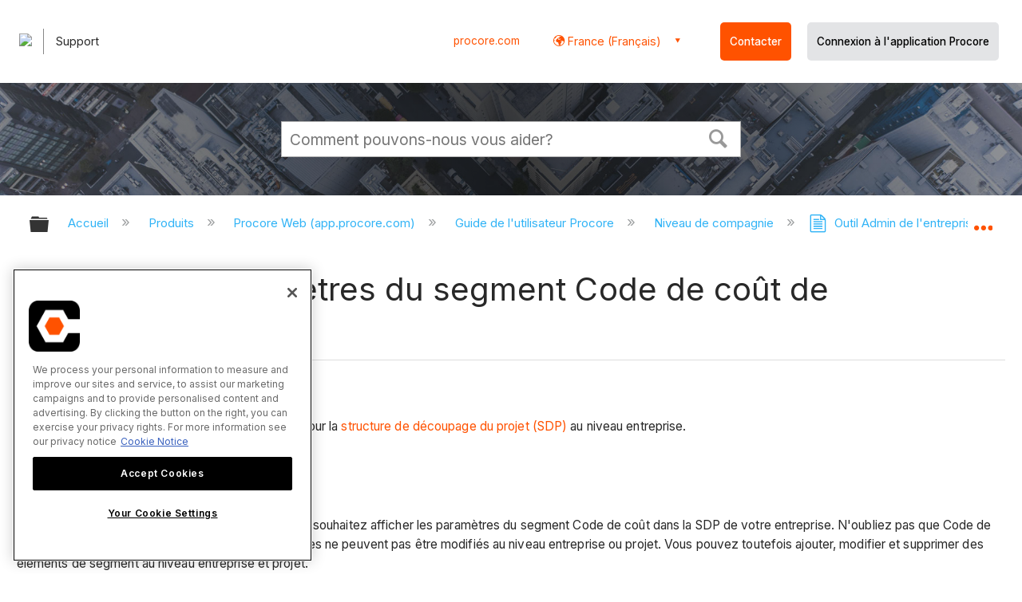

--- FILE ---
content_type: text/html; charset=utf-8
request_url: https://fr.support.procore.com/products/online/user-guide/company-level/admin/tutorials/view-the-company-cost-code-segment-settings
body_size: 15397
content:
<!DOCTYPE html>
<html  lang="fr">
<head prefix="og: http://ogp.me/ns# article: http://ogp.me/ns/article#">

        <meta name="viewport" content="width=device-width, initial-scale=1"/>
        <meta name="google-site-verification" content="d37LCbtzQdsJHV0pTfzzAExGKhE15ayb0tV4WWM66Zg"/>
        <meta name="generator" content="MindTouch"/>
        <meta name="robots" content="index,follow"/>
        <meta property="og:title" content="Afficher les param&egrave;tres du segment Code de co&ucirc;t de l&#039;entreprise"/>
        <meta property="og:site_name" content="Procore"/>
        <meta property="og:type" content="article"/>
        <meta property="og:locale" content="fr_FR"/>
        <meta property="og:url" content="https://fr.support.procore.com/products/online/user-guide/company-level/admin/tutorials/view-the-company-cost-code-segment-settings"/>
        <meta property="og:image" content="https://a.mtstatic.com/@public/production/site_13852/1632785061-social-share.png"/>
        <meta property="og:description" content="Comment afficher les param&amp;egrave;tres du segment Code de co&amp;ucirc;t pour la structure de d&amp;eacute;coupage du projet (SDP) au niveau entreprise."/>
        <meta property="article:published_time" content="2021-10-04T19:06:23Z"/>
        <meta property="article:modified_time" content="2023-08-09T22:00:06Z"/>
        <meta name="twitter:card" content="summary"/>
        <meta name="twitter:title" content="Afficher les param&egrave;tres du segment Code de co&ucirc;t de l&#039;entreprise"/>
        <meta name="twitter:description" content="Comment afficher les param&amp;egrave;tres du segment Code de co&amp;ucirc;t pour la structure de d&amp;eacute;coupage du projet (SDP) au niveau entreprise."/>
        <meta name="twitter:image" content="https://a.mtstatic.com/@public/production/site_13852/1632785061-social-share.png"/>
        <meta name="description" content="Comment afficher les param&amp;egrave;tres du segment Code de co&amp;ucirc;t pour la structure de d&amp;eacute;coupage du projet (SDP) au niveau entreprise."/>
        <link rel="canonical" href="https://fr.support.procore.com/products/online/user-guide/company-level/admin/tutorials/view-the-company-cost-code-segment-settings"/>
        <link rel="search" type="application/opensearchdescription+xml" title="Procore Recherche" href="https://fr.support.procore.com/@api/deki/site/opensearch/description"/>
        <link rel="apple-touch-icon" href="https://a.mtstatic.com/@public/production/site_13852/1632785053-apple-touch-icon.png"/>
        <link rel="shortcut icon" href="https://a.mtstatic.com/@public/production/site_13852/1632785052-favicon.ico"/>

        <script type="application/ld+json">{"@context":"http:\/\/schema.org","@type":"WebPage","name":"Afficher les param\u00e8tres du segment Code de co\u00fbt de l'entreprise","url":"https:\/\/fr.support.procore.com\/products\/online\/user-guide\/company-level\/admin\/tutorials\/view-the-company-cost-code-segment-settings"}</script>
        <script type="application/ld+json">{"@context":"http:\/\/schema.org","@type":"WebPage","name":"Afficher les param\u00e8tres du segment Code de co\u00fbt de l'entreprise","url":"https:\/\/fr.support.procore.com\/products\/online\/user-guide\/company-level\/admin\/tutorials\/view-the-company-cost-code-segment-settings","relatedLink":["https:\/\/fr.support.procore.com\/products\/online\/user-guide\/company-level\/admin\/tutorials\/enable-sub-jobs-on-projects-for-wbs","https:\/\/fr.support.procore.com\/products\/online\/user-guide\/company-level\/admin\/tutorials\/export-segments-to-csv","https:\/\/fr.support.procore.com\/products\/online\/user-guide\/company-level\/admin\/tutorials\/add-segment-items","https:\/\/fr.support.procore.com\/products\/online\/user-guide\/company-level\/admin\/tutorials\/add-company-cost-codes"]}</script>
        <script type="application/ld+json">{"@context":"http:\/\/schema.org","@type":"BreadcrumbList","itemListElement":[{"@type":"ListItem","position":1,"item":{"@id":"https:\/\/fr.support.procore.com\/products","name":"Produits"}},{"@type":"ListItem","position":2,"item":{"@id":"https:\/\/fr.support.procore.com\/products\/online","name":"Procore Web (app.procore.com)"}},{"@type":"ListItem","position":3,"item":{"@id":"https:\/\/fr.support.procore.com\/products\/online\/user-guide","name":"Guide de l'utilisateur Procore"}},{"@type":"ListItem","position":4,"item":{"@id":"https:\/\/fr.support.procore.com\/products\/online\/user-guide\/company-level","name":"Niveau de compagnie"}},{"@type":"ListItem","position":5,"item":{"@id":"https:\/\/fr.support.procore.com\/products\/online\/user-guide\/company-level\/admin","name":"Outil Admin de l'entreprise"}},{"@type":"ListItem","position":6,"item":{"@id":"https:\/\/fr.support.procore.com\/products\/online\/user-guide\/company-level\/admin\/tutorials","name":"Outil Admin de l'entreprise - Tutoriels"}}]}</script>

        <title>Afficher les paramètres du segment Code de coût de l'entreprise - Procore</title>


    <style type="text/css">/*<![CDATA[*/
/* Makes the edit pop-up window show correctly and allow the link icon to show. Otherwise couldn't see the link icon  */
.edit-title {
    width: 65% !important;
}

/* Adds a buffer to content of a tab on the left side. Content was too close to the edge */
.guide-content {
position: relative;
left: 10px;
}
/* Adds padding to the left  */
#title {
    padding-left: 0.25rem;
}
/* Adds padding to the right when there is an icon  */
#deki-page-title::before {
    padding-right:1rem;
    line-height:0;
}/*]]>*/</style><style type="text/css">/*<![CDATA[*/
/* Adds the vertical bar between columns */
table#deep {
border:none;
border-collapse: collapse;
}
table#deep td {
border-top: 0px;
border-left: 1px solid #999999;
border-right: 1px solid #999999;
border-bottom: 0px;
padding-left: 15pt;
}
table#deep td:first-child {
border-left: none;
}
table#deep td:last-child {
border-right: none;
}/*]]>*/</style><style type="text/css">/*<![CDATA[*/
#header-search{
    padding:1em;
    height:auto;
}

/* Configures width of items in locale picker to fit on a single line. Prevents text wrapping. -DO 7Jan2022  */
.mt-custom-header-div .mt-custom-header-container .mt-custom-header-right .dropdown #lang-dd li{
    width: max-content;
}/*]]>*/</style><style>/*<![CDATA[*/
@media print {
    .elm-header, footer, .embeddedServiceHelpButton, main > :not(article) {
        display:none!important;   
    }        
}

/*]]>*/</style>

        <link media="screen" type="text/css" rel="stylesheet" href="https://a.mtstatic.com/@cache/layout/anonymous.css?_=1fea1102c1a27584aae874ea44c6015a_ZnIuc3VwcG9ydC5wcm9jb3JlLmNvbQ==:site_13852" id="mt-screen-css" />

    
        <link media="print" type="text/css" rel="stylesheet" href="https://a.mtstatic.com/@cache/layout/print.css?_=cbc1ef412669c94bc786fec8dbd498bd:site_13852" id="mt-print-css" />


    <script type="application/json" nonce="18662293b3772609ec5587787d1f3c6d3a3da0402726e4f7afce3e73d845faf9" id="mt-localizations-draft">
{"Draft.JS.alert.cancel.button":"D'accord","Draft.JS.alert.cancel.message":"Vous ne pouvez pas annuler une \u00e9bauche si la page en direct est d\u00e9publi\u00e9e.","Draft.JS.alert.cancel.title":"Cette \u00e9bauche ne peut pas \u00eatre annul\u00e9e","Draft.JS.alert.publish.button":"D'accord","Draft.JS.alert.publish.message":"Vous ne pouvez pas publier une \u00e9bauche d'une page avec un parent non publi\u00e9","Draft.JS.alert.publish.title":"Cette \u00e9bauche ne peut pas \u00eatre publi\u00e9e","Draft.JS.alert.unpublish.button":"D'accord","Draft.JS.alert.unpublish.message":"Vous ne pouvez pas d\u00e9publier une page quand des sous-pages publi\u00e9es sont pr\u00e9sentes.","Draft.JS.alert.unpublish.title":"Cette page ne peut pas \u00eatre d\u00e9publi\u00e9e","Draft.JS.success.cancel":"L'\u00e9bauche a \u00e9t\u00e9 annul\u00e9e avec succ\u00e8s.","Draft.JS.success.schedule.publish":"Publication schedule successfully created.","Draft.JS.success.publish":"L'\u00e9bauche a \u00e9t\u00e9 publi\u00e9e avec succ\u00e8s.","Draft.JS.success.unpublish":"La page a \u00e9t\u00e9 rappel\u00e9e avec succ\u00e8s.","Draft.JS.success.unpublish.inherits-schedule\n        Draft.JS.success.unpublish.scheduled-to-publish":"[MISSING: draft.js.success.unpublish.inherits-schedule\n        draft.js.success.unpublish.scheduled-to-publish]","Draft.JS.success.update.schedule.publish":"Publication schedule successfully updated.","Draft.JS.success.update.schedule.unpublish":"[MISSING: draft.js.success.update.schedule.unpublish]","Draft.JS.success.delete.schedule\n        Draft.JS.success.delete.schedule.with.subpages\n        Draft.error.cancel":"[MISSING: draft.js.success.delete.schedule\n        draft.js.success.delete.schedule.with.subpages\n        draft.error.cancel]","Draft.error.publish":"Une erreur est survenue en publiant l'\u00e9bauche.","Draft.error.unpublish":"Une erreur est survenue en d\u00e9publiant la page.","Draft.message.at":"at","Dialog.ConfirmSave.StrictIdf.title":"Cela pourra avoir un impact n\u00e9gatif sur votre site\u00a0!","Dialog.ConfirmSave.StrictIdf.error.missing-template-reference":"Ce type d'article demande un widget de r\u00e9f\u00e9rence mod\u00e8le. Ne pas en avoir pourra avoir un impact n\u00e9gatif sur votre site et son optimisation pour les moteurs de recherche (SEO). Veuillez contacter le support CXone Expert.","Dialog.ConfirmSave.StrictIdf.label.continue":"Je comprends","Dialog.ConfirmSave.StrictIdf.label.cancel":"Annuler","Dialog.ConfirmSave.StrictIdf.label.missing-template-reference-help-link":"En savoir plus sur les r\u00e9f\u00e9rences requises","Dialog.ConfirmSave.StrictIdf.error.invalid-idf":"Le type d'article sp\u00e9cifi\u00e9 n'est pas autoris\u00e9 \u00e0 cet endroit. Cela pourra avoir un impact n\u00e9gatif sur votre site et son optimisation pour les moteurs de recherche (SEO). Veuillez contacter le support CXone Expert.","Dialog.ConfirmSave.StrictIdf.label.invalid-idf-help-link":"En savoir plus sur la structure IDF","Dialog.EditDraft.page-title":"Cr\u00e9er \u00e9bauche","Dialog.Scheduler.Common.label.am":"{0} AM","Dialog.Scheduler.Common.label.pm":"{0} PM","Dialog.Scheduler.Publish.alert-create-draft":"Create","Dialog.Scheduler.Publish.alert-existing-publication-scheduled":"This location has an existing publication schedule applied.  The new page will inherit this new schedule.","Dialog.Scheduler.Publish.alert-modify-message":"This draft is scheduled to be published {0} at {1}. A schedule cannot be modified or deleted less than 15 minutes from its start time.","Dialog.Scheduler.Publish.alert-modify-title":"This schedule cannot be modified","Dialog.Scheduler.Publish.button-close":"Close","Dialog.Scheduler.Publish.button-save":"Save publish schedule","Dialog.Scheduler.Publish.button-go-to-parent":"Go to parent","Dialog.Scheduler.Publish.do-not-have-permission-message":"This page will be published {0} with another page scheduled by {1}. You do not have permission to view this page. Please see {1} to resolve scheduling conflicts.","Dialog.Scheduler.Publish.go-to-parent-message":"This draft will be published {0}, scheduled by {1}. A schedule can only be modified where it was created.","Dialog.Scheduler.Publish.label.f1-link":"Learn about scheduled publishing","Dialog.Scheduler.Publish.page-title":"Publish","Dialog.Scheduler.Unpublish.button-save":"Save unpublish schedule","Dialog.Scheduler.Unpublish.alert-modify-message":"This page is scheduled to be unpublished {0} at {1}. A schedule cannot be modified or deleted less than 15 minutes from its start time.","Dialog.Scheduler.Unpublish.do-not-have-permission-message":"This page will be unpublished {0} with another page scheduled by {1}. You do not have permission to view this page. Please see {1} to resolve scheduling conflicts.","Dialog.Scheduler.Unpublish.go-to-parent-message":"This page will be unpublished {0}, scheduled by {1}. A schedule can only be modified where it was created.","Dialog.Scheduler.Unpublish.page-title":"Unpublish","Page.Dashboard.page-title":"Tableau de bord"}    </script>    <script type="application/json" nonce="18662293b3772609ec5587787d1f3c6d3a3da0402726e4f7afce3e73d845faf9" id="mt-localizations-editor">
{"Article.Attach.file.upload.toobig":"Le fichier que vous avez s\u00e9lectionn\u00e9 est trop volumineux.  La taille maximale autoris\u00e9e du fichier est {0}.","Article.Attach.file.upload.notAllowed":"Le fichier s\u00e9lectionn\u00e9 ne peut pas \u00eatre t\u00e9l\u00e9vers\u00e9 parce que vous n'\u00eates pas autoris\u00e9 \u00e0 t\u00e9l\u00e9verser des fichiers de ce type.","Article.Attach.file.upload.fileExtension":"Vous avez choisi un fichier avec une extension non prise en charge.  S'il vous pla\u00eet essayer de nouveau avec un fichier valide.","Article.Common.page-is-restricted-login":"Vous n'avez pas les autorisations n\u00e9cessaires pour afficher cette page - veuillez essayer de vous connecter.","Article.Common.page-save-conflict":"Vous avez peut-\u00eatre \u00e9cras\u00e9 les modifications d'un \u00e9diteur simultan\u00e9. Utiliser sur cette page <a title=\"Historique de r\u00e9vision\" target=\"_blank\" href=\"{0}\" >Historique de r\u00e9vision<\/a> \u00e0 passer en revue.","Article.Error.page-couldnt-be-loaded":"Le contenu de la page demand\u00e9e n'a pas pu \u00eatre charg\u00e9.","Article.Error.page-save-conflict":"Une page existe d\u00e9j\u00e0 \u00e0 {0}. Naviguer vers la page existante et l'\u00e9diter si vous souhaitez modifier son contenu.","Article.Error.page-save-forbidden":"Votre session a expir\u00e9 ou vous n'avez pas d'autorisation pour \u00e9diter cette page.","Article.Error.page-title-required":"A page title is required.","Article.edit.summary":"\u00c9diter r\u00e9sum\u00e9","Article.edit.summary-reason":"Why are you making this edit?","Article.edit.enter-reason":"Enter reason (viewable in Site History Report)","Component.YoutubeSearch.error.key-invalid":"Your YouTube API Key was improperly configured. Please review the article at the","Component.YoutubeSearch.error.key-missing":"Your CXone Expert deployment needs to update your YouTube API Key. Details on how to update can be found at the","Component.YoutubeSearch.error.search-failed":"Search failed","Component.YoutubeSearch.info.not-found":"No videos found","Component.YoutubeSearch.label.video-url":"Video URL","Component.YoutubeSearch.placeholder.query":"Video URL or YouTube search query","Dialog.ConfirmCancel.button.continue-editing":"Continue editing","Dialog.ConfirmCancel.button.discard-changes":"Discard changes","Dialog.ConfirmCancel.message.changes-not-saved":"Your changes have not been saved to MindTouch.","Dialog.ConfirmCancel.title":"Discard changes?","Dialog.ConfirmDeleteRedirects.label.delete-redirects-help-link":"En savoir plus sur la suppression des redirections","Dialog.ConfirmSave.error.redirect":"Une redirection existe \u00e0 cet emplacement et elle sera supprim\u00e9e si vous continuez. Cela pourra avoir un impact n\u00e9gatif sur votre site et son optimisation pour les moteurs de recherche (SEO). Veuillez contacter le support CXone Expert.","Dialog.ConfirmSave.label.cancel":"Annuler","Dialog.ConfirmSave.label.continue":"Continuer","Dialog.ConfirmSave.title":"Supprimer la redirection\u00a0?","Dialog.ConfirmSave.StrictIdf.error.invalid-idf":"Le type d'article sp\u00e9cifi\u00e9 n'est pas autoris\u00e9 \u00e0 cet endroit. Cela pourra avoir un impact n\u00e9gatif sur votre site et son optimisation pour les moteurs de recherche (SEO). Veuillez contacter le support CXone Expert.","Dialog.ConfirmSave.StrictIdf.error.missing-template-reference-insert":"Ce type d'article demande un widget de r\u00e9f\u00e9rence mod\u00e8le. Veuillez ins\u00e9rer une r\u00e9f\u00e9rence de mod\u00e8le avant d'enregistrer.","Dialog.ConfirmSave.StrictIdf.label.cancel":"Annuler","Dialog.ConfirmSave.StrictIdf.label.continue":"Je comprends","Dialog.ConfirmSave.StrictIdf.label.insert":"Ins\u00e9rer","Dialog.ConfirmSave.StrictIdf.label.missing-template-reference-help-link":"En savoir plus sur les r\u00e9f\u00e9rences requises","Dialog.ConfirmSave.StrictIdf.label.invalid-idf-help-link":"En savoir plus sur la structure IDF","Dialog.ConfirmSave.StrictIdf.title":"Cela pourra avoir un impact n\u00e9gatif sur votre site\u00a0!","Dialog.JS.wikibits-edit-section":"\u00c9diter section","Dialog.SaveRequired.button.cancel":"Cancel","Dialog.SaveRequired.button.save":"Save and continue","Dialog.SaveRequired.label.change-title-start":"This page needs a different title than","Dialog.SaveRequired.label.change-title-end":"Please make the correction and try again.","Dialog.SaveRequired.label.new-page-alert":"This operation can not be performed on a page that has not yet been created. In order to do that, we need to quickly save what you have.","Dialog.SaveRequired.title":"Save required","Draft.error.save-unpublished":"Vous ne pouvez pas enregistrer une \u00e9bauche non publi\u00e9e \u00e0 {0}. Une page publi\u00e9e existe d\u00e9j\u00e0 \u00e0 cet emplacement.","GUI.Editor.alert-changes-made-without-saving":"Vous avez apport\u00e9 des modifications au contenu sans enregistrer vos modifications. \u00cates-vous certain de vouloir quitter cette page ?","GUI.Editor.error.copy-hint":"Pour \u00e9viter de perdre votre travail, copiez le contenu de la page dans un nouveau fichier et essayez d'enregistrer \u00e0 nouveau.","GUI.Editor.error.server-error":"Une erreur de serveur s'est produite.","GUI.Editor.error.unable-to-save":"Nous ne pouvons pas enregistrer cette page","Redist.CKE.mt-save.save-to-file-link":"Enregistrer le contenu de la page dans un fichier","Redist.CKE.mt-autosave.contents-autosaved":"Le contenu de la page a \u00e9t\u00e9 enregistr\u00e9 automatiquement dans la m\u00e9moire cache du navigateur %1","System.API.Error.invalid-redirect":"Vous ne pouvez pas cr\u00e9er une redirection sur une page avec des sous-pages.","System.API.Error.invalid-redirect-target":"La redirection ne pointe pas vers une page valide."}    </script>    <script type="application/json" nonce="18662293b3772609ec5587787d1f3c6d3a3da0402726e4f7afce3e73d845faf9" id="mt-localizations-file-uploader">
{"Dialog.Attach.allowed-types":"Types de fichiers autoris\u00e9s :","Dialog.Attach.button.upload":"T\u00e9l\u00e9verser","Dialog.Attach.choose-files-dad":"Choisir les fichiers \u00e0 t\u00e9l\u00e9verser ou faire glisser d\u00e9placer des fichiers dans cette fen\u00eatre.","Dialog.Attach.max-size":"Taille maximale du fichier \u00e0 t\u00e9l\u00e9verser : {0}"}    </script>    <script type="application/json" nonce="18662293b3772609ec5587787d1f3c6d3a3da0402726e4f7afce3e73d845faf9" id="mt-localizations-grid-widget">
{"Article.Common.page-is-restricted-login":"Vous n'avez pas les autorisations n\u00e9cessaires pour afficher cette page - veuillez essayer de vous connecter.","MindTouch.Help.Page.search-unavailable":"D\u00e9sol\u00e9, la recherche est actuellement indisponible.","MindTouch.Reports.data.empty-grid-text":"No Data Available.","Page.StructuredTags.error-update":"Une erreur inconnue s'est produite."}    </script>    <script type="application/json" nonce="18662293b3772609ec5587787d1f3c6d3a3da0402726e4f7afce3e73d845faf9" id="mt-localizations-tree-widget">
{"Skin.Common.home":"Accueil","Dialog.Common.error.path-not-found":"La page ou section demand\u00e9e n'a pas pu \u00eatre charg\u00e9e. Veuillez mettre \u00e0 jour le lien.","Dialog.JS.loading":"Chargement en cours ...","Dialog.JS.loading.copy":"Copie page(s)...","Dialog.JS.loading.insertImage":"Insertion image...","Dialog.JS.loading.move":"D\u00e9placement page(s)...","Dialog.JS.loading.moveFile":"D\u00e9placement fichier...","Dialog.JS.loading.search":"Recherche en cours...","MindTouch.Help.Page.in":"dans","MindTouch.Help.Page.no-search-results":"D\u00e9sol\u00e9, nous ne pouvons pas trouver ce que vous cherchez.","MindTouch.Help.Page.no-search-try":"Essayez de rechercher autre chose, en s\u00e9lectionnant une cat\u00e9gorie ou essayez de cr\u00e9er un ticket.","MindTouch.Help.Page.retrysearch":"Cliquez ici pour rechercher dans tout le site.","MindTouch.Help.Page.search-error-try":"Veuillez r\u00e9essayer ult\u00e9rieurement.","MindTouch.Help.Page.search-unavailable":"D\u00e9sol\u00e9, la recherche est actuellement indisponible."}    </script>    <script type="application/json" nonce="18662293b3772609ec5587787d1f3c6d3a3da0402726e4f7afce3e73d845faf9" id="mt-localizations-dialog">
{"Dialog.Common.button.cancel":"Cancel","Dialog.Common.button.ok":"OK","Dialog.Common.label.home":"Home"}    </script>
    <script type="text/javascript" data-mindtouch-module="true" nonce="18662293b3772609ec5587787d1f3c6d3a3da0402726e4f7afce3e73d845faf9" src="https://a.mtstatic.com/deki/javascript/out/globals.jqueryv2.2.4.js?_=24104bb126645459f00072aac5927aa4a8ba410c:site_13852"></script><script type="application/json" id="mt-global-settings" nonce="18662293b3772609ec5587787d1f3c6d3a3da0402726e4f7afce3e73d845faf9">{"articleType":"tutorial","attachFileMax":1000,"baseHref":"https:\/\/fr.support.procore.com","cacheFingerprint":"24104bb126645459f00072aac5927aa4a8ba410c:site_13852","canFileBeAttached":false,"cdnHostname":"a.mtstatic.com","clientSideWarnings":false,"dntEditorConfig":false,"draftEditable":false,"followRedirects":1,"idfHideTemplateTags":false,"idfVersion":"IDF3","isArticleReviewCommunityMembersEnabled":false,"isDraftAllowed":false,"isDraftManagerReportDownloadEnabled":false,"isDraftRequest":false,"isFindAndReplaceUndoEnabled":false,"isGenerativeSearchEnabled":false,"isGenerativeSearchDisclaimerEnabled":false,"isGenerativeSearchStreamResponseToggleEnabled":false,"isGenerativeSearchSearchIconEnabled":false,"isContentAdequacyEnabled":true,"isGenerativeSearchOnDemandEvaluationEnabled":true,"isFileDescriptionCaptionableByLlmEnabled":false,"isGoogleAnalyticsEnabled":false,"isGuideTabMultipleClassificationsEnabled":false,"isHawthornThemeEnabled":false,"isIframeSandboxEnabled":false,"isImportExportEnhancementsEnabled":false,"isImportExportMediaEnabled":false,"isExternalImportEnabled":false,"isInteractionAnalyticsDebugEnabled":false,"isDevelopmentModeEnabled":false,"isInteractionAnalyticsEnabled":true,"isKcsEnabledOnPage":false,"isMediaManagerEnabled":false,"isPinnedPagesEnabled":true,"isPinnedPagesEnhancementsEnabled":true,"isReportDownloadEnabled":false,"isSchedulePublishEnabled":true,"isSearchAsYouTypeEnabled":true,"isTinymceAiAssistantEnabled":false,"isSearchInsightsDownloadEnabled":false,"isSentimentAnalysisEnabled":true,"isShowMoreChildrenNodesEnabled":false,"isShowTerminalNodesEnabled":false,"isSkinResponsive":true,"isSmoothScrollEnabled":true,"isTinyMceEnabled":false,"isTreeArticleIconsEnabled":false,"isXhrF1WebWidgetEnabled":true,"isXhrIEMode":false,"kcsEnabled":false,"kcsV2Enabled":false,"kcsV2GuidePrivacySetting":"Semi-Public","learningPathsEnabled":true,"maxFileSize":268435456,"moduleMode":"global","pageEditable":false,"pageId":3572,"pageIsRedirect":false,"pageLanguageCode":"fr-FR","pageName":"Afficher les param\u00e8tres du segment Code de co\u00fbt de l&#039;entreprise","pageNamespace":"","pageOrderLimit":1000,"pagePermissions":["LOGIN","BROWSE","READ","SUBSCRIBE"],"pageRevision":"8","pageSectionEditable":false,"pageTitle":"products\/online\/user-guide\/company-level\/admin\/tutorials\/view-the-company-cost-code-segment-settings","pageViewId":"96f25c12-4d89-4b1a-b7df-cc341eb6dec6","siteId":"site_13852","pathCommon":"\/@style\/common","pathSkin":"\/@style\/elm","relatedArticlesDetailed":true,"removeBlankTemplate":false,"removeDeleteCheckbox":true,"cidWarningOnDelete":true,"scriptParser":2,"sessionId":"MjQzYzRmMmMtY2YzMS00ZmJmLTg2ZDAtZWQyNzQzNTk5NmM4fDIwMjYtMDEtMjJUMDU6MzE6NDI=","showAllTemplates":true,"siteAuthoringPageThumbnailManagementEnabled":true,"skinStyle":"columbia.elm","spaceballs2Enabled":false,"strictIdfEnabled":false,"uiLanguage":"fr-fr","userId":2,"isPageRedirectPermanent":false,"userIsAdmin":false,"userIsAnonymous":true,"userIsSeated":false,"userName":"Anonymous User","userPermissions":["LOGIN","BROWSE","READ","SUBSCRIBE"],"userSystemName":"Anonymous","userTimezone":"GMT","webFontConfig":{"google":{"families":null}},"apiToken":"xhr_2_1769059903_ef819617c549ba2384ac5aaad544ed94a6b64b7b54f21df505e4234c6155f89e","displayGenerativeSearchDisclaimer":false}</script><script type="text/javascript" data-mindtouch-module="true" nonce="18662293b3772609ec5587787d1f3c6d3a3da0402726e4f7afce3e73d845faf9" src="https://a.mtstatic.com/deki/javascript/out/community.js?_=24104bb126645459f00072aac5927aa4a8ba410c:site_13852"></script><script type="text/javascript" data-mindtouch-module="true" nonce="18662293b3772609ec5587787d1f3c6d3a3da0402726e4f7afce3e73d845faf9" src="https://a.mtstatic.com/deki/javascript/out/standalone/skin_elm.js?_=24104bb126645459f00072aac5927aa4a8ba410c:site_13852"></script><script type="text/javascript" data-mindtouch-module="true" nonce="18662293b3772609ec5587787d1f3c6d3a3da0402726e4f7afce3e73d845faf9" src="https://a.mtstatic.com/deki/javascript/out/standalone/pageBootstrap.js?_=24104bb126645459f00072aac5927aa4a8ba410c:site_13852"></script>

    
        <!-- Recaptcha for contact support form - -->

<script defer src="https://www.google.com/recaptcha/api.js?hl=fr"></script>

<!-- Back to Top Button by Tie Dec 14 2023 -->

<script defer>/*<![CDATA[*/

window.onscroll = function () {
  scrollFunction();
};

function scrollFunction() {
  if (!document.querySelector(".columbia-article-topic-category")) {
    const backToTopButton = document.querySelector("#back-to-top-button");
    const pageText = document.querySelector(".mt-content-container");
    if (pageText.getBoundingClientRect().top < -20) {
      backToTopButton.style.display = "block";
    } else {
      backToTopButton.style.display = "none";
    }
  }
}

function scrollToTop() {
  const pageText = document.querySelector(".mt-content-container");

  pageText.scrollIntoView({
    behavior: "smooth",
    block: "start",
    inline: "nearest",
  });
}

/*]]>*/</script>

<!-- Global Responsive Book Functions Added by Tie Jun 14 2023 -->
<script>/*<![CDATA[*/
function displaySection(id){
    $(".content-section").hide();  
    $(id).show();
    var $menuButton = $('#mobile-menu-toggle');
    var $toc = $('.toc-sop');
    var $content = $('.content-sop');
    if ($(window).scrollTop() > $(".content-sop").offset().top) {
       $([document.documentElement, document.body]).animate({
           scrollTop: $(id).offset().top - 84
       }, 100);
    }
    $('.toc-sop a').removeClass('selected-chapter');
    str1=".toc-sop a[onclick*=\\'\\";
    str3="\\']";
    fin_str=str1.concat(id,str3);
    $(fin_str).addClass('selected-chapter');
    $menuButton.attr("aria-expanded","false");
    $content.attr("data-mobile-visible","true");
    $toc.attr("data-mobile-visible","false");
    const newURL = new URL(window.location.href);
newURL.hash = id;
history.pushState({},'',newURL);
    return false;
}

function toggleToc(){
    var $menuButton = $('#mobile-menu-toggle');
    var $toc = $('.toc-sop');
    var $content = $('.content-sop');
         
    if ($menuButton.attr("aria-expanded") === "false") {
        $menuButton.attr("aria-expanded","true");
        $content.attr("data-mobile-visible","false");
        $toc.attr("data-mobile-visible","true");
        
    } else {
        $menuButton.attr("aria-expanded","false");
        $content.attr("data-mobile-visible","true");
        $toc.attr("data-mobile-visible","false");
        
    
    }
    

}
/*]]>*/</script>

<!-- Put Page ID on Page Settings Added by Tie Apr 14, 2022 -->

<script>/*<![CDATA[*/
document.addEventListener("DOMContentLoaded", function (e) {
  if (document.querySelector("#mt-summary")) {
    var pageId = document.querySelector("#mt-summary").dataset.pageId;
    var text = document.createElement("p");
    var box = document.querySelector(".mt-collapsible-section");
    text.innerText = `Page ID: ${pageId}`;
    box.appendChild(text);
   var line = document.querySelector(".elm-meta-data.elm-meta-top");
  if (document.querySelector("#mt-summary")) {
    line.style.display = "block";
    box.appendChild(line);
  }
  }
});

/*]]>*/</script>
	
<!-- Define Deprecated Video Hiding Function Sitewide Added by Tie Marc 30, 2022 -->	
<script>/*<![CDATA[*/	
 function hideDeprecatedVideos() {	
    let thisurl = window.location.href;	
    if (thisurl.includes('Media_Library') || thisurl.includes('/tc') || thisurl.includes('/tutorials')) {	
        $('.deprecated-video').show();	
    };	
}	
 $(function () {	
     if ($('.deprecated-video').length) {	
         hideDeprecatedVideos();	
     }	
 })	
/*]]>*/</script>	
<!-- Define Sorting functions sitewide Added by Tie Marc 11, 2022 -->	
<script>/*<![CDATA[*/	
const language = 'fr-fr' //Change this two lines during localization	
const noAlphabetArray = ['zh-cn'];	
const compareFun = (a, b) => {	
    return new Intl.Collator(language).compare(a.title, b.title);	
}	
let sortTerms = (elementType, section, skipFirst) => {	
    let terms = [...section.querySelectorAll(elementType)]	
    let firstElement = section.firstElementChild;	
    let termHeaders = terms.map(e => e.innerText)	
    let termObject = []	
    termHeaders.forEach((title, index) => {	
        termObject.push({	
            title	
        });	
        termObject[index].header = terms[index];	
    });	
    termObject.sort(compareFun);	
    section.innerHTML = '';	
    if (skipFirst) {	
        section.append(firstElement);	
    }	
    termObject.forEach((element) => {	
        section.append(element.header);	
    });	
}	
const sortItems = (definitionSelector, sortItemSelector, skipFirst = false) => {	
    let definitionsSections = [...document.querySelectorAll(definitionSelector)];	
    definitionsSections.forEach(section => sortTerms(sortItemSelector, section, skipFirst));	
}	
/*]]>*/</script>	

<!-- Hide content from other regions Added by Tie Marc 7, 2022 -->
<script>/*<![CDATA[*/
function getSubdomain() {
  let host = window.location.host;
  let subdomain = host.split(".")[0];
  return subdomain;
}

function getLocaleBySubdomain(subdomain) {
  if (subdomain == "de") {
    return "de-de";
  }

  if (subdomain == "es") {
    return "es-419";
  }

  if (subdomain == "fr") {
    return "fr-fr";
  }

  if (subdomain == "support") {
    return "en-us";
  }

  return subdomain;
}

function getAllLocales() {
  var listedLocales = $(".localization-group")
    .map(function () {
      return $(this).data("locale");
    })
    .get();
  return listedLocales;
}

function hideOtherLocales() {
  const subdomain = getSubdomain();
  const locale = getLocaleBySubdomain(subdomain);
  let styleElement = document.createElement("style");
  styleElement.setAttribute("type", "text/css");
  styleElement.innerText = `.localization-group:not([data-locale*='${locale}']) {\ndisplay: none;\n}\n`;
  styleElement.innerText +=
    '.localization-group[data-locale="else"] {\ndisplay: unset;\n}';
  styleElement.innerText += `.localization-group[data-locale*="${locale}"] ~ .localization-group[data-locale="else"] {\ndisplay: none;\n}`;

  document.head.appendChild(styleElement);
}
$(function () {
  hideOtherLocales();
})

/*]]>*/</script>

<!-- Collapsible Content. Added by Tie Apr 21, 2020 -->
<script>/*<![CDATA[*/
$(window).on('load', function(e){
    $('.collapsible').find('.trigger').on('click',function(){
        $(this).closest('.collapsible').find('.col_content').slideToggle('350');
        if ($(this).find('.arrowclass').hasClass('fa-chevron-circle-right')){
            $(this).find('.arrowclass').removeClass('fas fa-chevron-circle-right');
            $(this).find('.arrowclass').addClass('fas fa-chevron-circle-down');      
        }
        else if ($(this).find('.arrowclass').hasClass('fa-chevron-circle-down')){
            $(this).find('.arrowclass').removeClass('fas fa-chevron-circle-down');
            $(this).find('.arrowclass').addClass('fas fa-chevron-circle-right');
        }
        else if ($(this).find('.arrowclass').hasClass('fa-chevron-right')){
            $(this).find('.arrowclass').removeClass('fas fa-chevron-right');
            $(this).find('.arrowclass').addClass('fas fa-chevron-down');
        }
        else {
            $(this).find('.arrowclass').removeClass('fas fa-chevron-down');
            $(this).find('.arrowclass').addClass('fas fa-chevron-right');
        }
    });
});
function colex(el) {
  $(el).closest(".collapsible").find(".col_content").slideToggle("350");
  if ($(el).find(".arrowclass").hasClass("fa-chevron-circle-right")) {
    $(el).find(".arrowclass").removeClass("fas fa-chevron-circle-right");
    $(el).find(".arrowclass").addClass("fas fa-chevron-circle-down");
  } else if ($(el).find(".arrowclass").hasClass("fa-chevron-circle-down")) {
    $(el).find(".arrowclass").removeClass("fas fa-chevron-circle-down");
    $(el).find(".arrowclass").addClass("fas fa-chevron-circle-right");
  } else if ($(el).find(".arrowclass").hasClass("fa-chevron-right")) {
    $(el).find(".arrowclass").removeClass("fas fa-chevron-right");
    $(el).find(".arrowclass").addClass("fas fa-chevron-down");
  } else {
    $(el).find(".arrowclass").removeClass("fas fa-chevron-down");
    $(el).find(".arrowclass").addClass("fas fa-chevron-right");
  }
}
/*]]>*/</script>

<!-- Start Custom Print Style -->


<!-- User ID Tracking. Added by Dean Feb 21, 2018 -->
<script>/*<![CDATA[*/document.addEventListener("DOMContentLoaded", function() { 
  var json = JSON.parse(document.getElementById('mt-global-settings').textContent)

  if (!json['userIsAnonymous']) {
    var dataLayer = window.dataLayer || {};
    dataLayer.push({
      'event': 'setUserId',
      'userId': json['userId']
    });

    window.Procore = window.Procore || {};
    window.Procore.metrics = window.Procore.metrics || {};
    window.Procore.metrics.user = window.Procore.metrics.user || {};
    window.Procore.metrics.user.mtid = json['userId'];
  }
});
/*]]>*/</script>
<!-- End User ID Tracking -->



<!-- Adobe Launch: Added 9/10/2019 by Joshua Bradley -->
<script src="//assets.adobedtm.com/launch-EN162b61ce5645478888c92738b130b2f3.min.js" async="async"></script>
<!-- End Adobe Launch-->

<!-- Google Tag Manager -->
<script>/*<![CDATA[*/(function(w,d,s,l,i){w[l]=w[l]||[];w[l].push({'gtm.start':
new Date().getTime(),event:'gtm.js'});var f=d.getElementsByTagName(s)[0],
j=d.createElement(s),dl=l!='dataLayer'?'&l='+l:'';j.async=true;j.src=
'https://www.googletagmanager.com/gtm.js?id='+i+dl;f.parentNode.insertBefore(j,f);
})(window,document,'script','dataLayer','GTM-NWZQ5W6');/*]]>*/</script>
<!-- End Google Tag Manager -->

<!-- Start Typography -->
<link rel="stylesheet" type="text/css" href="https://cloud.typography.com/6912732/682666/css/fonts.css">
<link rel="stylesheet" type="text/css" href="https://mkt-cdn.procore.com/fonts/sctogrotesk/sctogrotesk.css">
<link href="https://fonts.googleapis.com/css2?family=Inter:wght@300;400;500;600;700&amp;display=swap" rel="stylesheet" as="style">
<!-- End Typography -->

<!-- Start of FontAwesome -->
<link href="//cdnjs.cloudflare.com/ajax/libs/font-awesome/6.4.0/css/all.min.css" rel="stylesheet">
<link rel="stylesheet" href="https://use.fontawesome.com/releases/v5.8.2/css/all.css" integrity="sha384-oS3vJWv+0UjzBfQzYUhtDYW+Pj2yciDJxpsK1OYPAYjqT085Qq/1cq5FLXAZQ7Ay" crossorigin="anonymous">
<!-- End of FontAwesome -->

<!-- Start Service Cloud Header for Ticket Form -->
<!-- INACTIVE UNTIL FURTHER NOTICE -->
<!-- End Service Cloud Header for Ticket Form -->

<!-- Start Service Cloud Deployment Code for Live Agent - SnapIn Widget -->
<!-- INACTIVE UNTIL FURTHER NOTICE -->
<!-- End Service Cloud Deployment Code for Live Agent - SnapIn Widget -->

<!-- Start Service Cloud Deployment Code for Live Agent Widget -->
<!-- INACTIVE UNTIL FURTHER NOTICE -->
<!-- End Service Cloud Deployment Code for Live Agent Widget -->

<!--BEGIN QUALTRICS WEBSITE FEEDBACK SNIPPET-->
<!-- INACTIVE UNTIL FURTHER NOTICE -->
<!--END QUALTRICS WEBSITE FEEDBACK SNIPPET-->

 <!-- OneTrust Cookies Consent Notice start for procore.com -->
<script src="https://cdn.cookielaw.org/scripttemplates/otSDKStub.js" type="text/javascript" charset="UTF-8" data-domain-script="cbdfc14e-1f05-4d37-82a6-11d3228b4df5"></script>
<script type="text/javascript">/*<![CDATA[*/
function OptanonWrapper() { }
/*]]>*/</script>
<!-- OneTrust Cookies Consent Notice end for procore.com -->
    

</head>
<body class="elm-user-anonymous columbia-page-main columbia-article-tutorial columbia-browser-chrome columbia-platform-macintosh columbia-breadcrumb-home-products-online-user-guide-company-level-admin-tutorials-view-the-company-cost-code-segment-settings columbia-live no-touch columbia-lang-fr-fr columbia-skin-elm">
<a class="elm-skip-link" href="#elm-main-content" title="Appuyer sur entrée pour passer au contenu principal">Passer au contenu principal</a><main class="elm-skin-container" data-ga-category="Anonymous | page">
    <header class="elm-header">
        <div class="elm-header-custom">

<div class="mt-custom-header-div"><div class="mt-custom-header-container"><div class="mt-custom-header-logo"><a target="_self" href="https://fr.support.procore.com/" rel="internal"><img src="https://fr.support.procore.com/@api/deki/site/logo.png?default=https://a.mtstatic.com/skins/common/logo/logo.png%3F_%3D24104bb126645459f00072aac5927aa4a8ba410c:site_13852" /><span id="support-logo">Support</span></a></div><ul class="mt-custom-header-right"><li class="mt-custom-header-marketing"><a target="_blank" href="https://www.procore.com/fr?journey=supporttoprocore" rel="external noopener nofollow" class="link-https">procore.com</a></li><li class="dropdown dropdown-hover"><a href="#" class="dropdown-toggle mt-icon-earth mt-icon-arrow-down7" role="button"> France (Fran&ccedil;ais)</a><ul class="dropdown-menu" id="lang-dd" style="display: none;"><li><a target="_self" href="https://es.support.procore.com/" rel="external nofollow" class="link-https">Am&eacute;rica Latina (Espa&ntilde;ol)</a></li><li><a target="_self" href="https://en-au.support.procore.com/" rel="external nofollow" class="link-https">Australia (English)</a></li><li><a target="_self" href="https://pt-br.support.procore.com/" rel="external nofollow" class="link-https">Brasil (Portugu&ecirc;s)</a></li><li><a target="_self" href="https://en-ca.support.procore.com/" rel="external nofollow" class="link-https">Canada (English)</a></li><li><a target="_self" href="https://fr-ca.support.procore.com/" rel="external nofollow" class="link-https">Canada (Fran&ccedil;ais)</a></li><li><a target="_self" href="https://de.support.procore.com/" rel="external nofollow" class="link-https">Deutschland (Deutsch)</a></li><li><a target="_self" href="https://es-es.support.procore.com/" rel="external nofollow" class="link-https">Espa&ntilde;a (Espa&ntilde;ol)</a></li><li><a target="_self" class="internal" href="https://fr.support.procore.com/" rel="internal">France (Fran&ccedil;ais)</a></li><li><a target="_self" href="https://en-gb.support.procore.com/" rel="external nofollow" class="link-https">United Kingdom (English)</a></li><li><a target="_self" href="https://support.procore.com/" rel="external nofollow" class="link-https">United States (English)</a></li><li><a target="_self" href="https://zh-sg.support.procore.com/" rel="external nofollow" class="link-https">&#26032;&#21152;&#22369;&#65288;&#31616;&#20307;&#20013;&#25991;&#65289;</a></li><li><a target="_self" href="https://ja-jp.support.procore.com/" rel="external nofollow" class="link-https">&#26085;&#26412;&#65288;&#26085;&#26412;&#35486;&#65289;</a></li></ul></li><li class="mt-custom-header-listitem"><a target="_blank" href="https://fr.support.procore.com/references/contact-support" rel="internal">Contacter</a></li><li class="mt-custom-header-listitem-login"><a target="_blank" href="https://login.procore.com/?locale=fr-CA&amp;journey=supporttologin" rel="external noopener nofollow" class="link-https">Connexion &agrave; l'application Procore</a></li></ul></div></div><div class="mt-prepend-home mt-custom-home elm-nav" id="header-search"><div class="elm-nav-container"><script type="application/json" id="mt-localizations-help-widget">/*<![CDATA[*/{"Help.Widget.button.text":"Rechercher","Help.Widget.label.text":"Requ\u00eate","Help.Widget.placeholder.text":"Comment pouvons-nous vous aider?"}/*]]>*/</script><div class="mt-inputredirect" data-query-key="q" data-path=""></div></div></div>



<script type="text/javascript">/*<![CDATA[*/
$(document).ready(function(){
   $('.mt-custom-header-right .dropdown').hover(function(){
       $(this).children('.dropdown-menu').toggle();
   }) 
});/*]]>*/</script>

<script type="text/javascript">/*<![CDATA[*/
/*
Adds Training Center Help action to Pro Member Nav. Dean Jan 11, 2018
*/
$(document).ready(function(){
$('.elm-header-user-nav.elm-nav .elm-nav-container>ol').prepend('<li><a class="mt-icon-editor-training-link" style="display:inline" target="_blank" href="https://support.procore.com/tc/Training_Center_Help">Training Center Help</a></li>');
});/*]]>*/</script>



<script type="text/javascript">/*<![CDATA[*/
document.documentElement.setAttribute('lang', 'fr_CA');/*]]>*/</script>
</div>
        <div class="elm-nav mt-translate-module" hidden="true">
            <div class="elm-nav-container mt-translate-container"></div>
        </div>
        <div class="elm-header-logo-container">
            <a href="https://fr.support.procore.com" title="Procore" aria-label='Link to home'><img src="https://a.mtstatic.com/@public/production/site_13852/1681518143-logo.png" alt="Procore" /></a>
        </div>
        
        <nav class="elm-header-user-nav elm-nav" role="navigation">
            <div class="elm-nav-container">
                <ol>
                    <li class="elm-global-search" data-ga-action="Header search"><a class="mt-icon-site-search mt-toggle-form" href="#" title="Rechercher dans le site">Rechercher dans le site</a>
<div class="mt-quick-search-container mt-toggle-form-container">
    <form action="/Special:Search">
        <input name="qid" id="mt-qid-skin" type="hidden" value="" />
        <input name="fpid" id="mt-search-filter-id" type="hidden" value="230" />
        <input name="fpth" id="mt-search-filter-path" type="hidden" />
        <input name="path" id="mt-search-path" type="hidden" value="" />

        <label class="mt-label" for="mt-site-search-input">
            Rechercher
        </label>
        <input class="mt-text mt-search search-field" name="q" id="mt-site-search-input" placeholder="Comment pouvons-nous vous aider ?" type="search" />
        <button class="mt-button ui-button-icon mt-icon-site-search-button search-button" type="submit">
            Rechercher
        </button>
    </form>
</div>
<div class="elm-search-back"><a class="mt-icon-browser-back" data-ga-label="Browse back" href="#" id="mt-browser-back" title="Retourner à l'article précédent">Retourner à l'article précédent</a></div>
</li>
                    <li class="elm-user-menu"><ol class="mt-user-menu">


    <li class="mt-user-menu-user">
        <a class="mt-icon-quick-sign-in "
           href="https://fr.support.procore.com/Special:AuthenticationProviders?returntotitle=products%2Fonline%2Fuser-guide%2Fcompany-level%2Fadmin%2Ftutorials%2Fview-the-company-cost-code-segment-settings"
           title="Se connecter">Se connecter</a>

    </li>
</ol>
</li>
                </ol>
            </div>
        </nav>
        <nav class="elm-header-global-nav elm-nav" data-ga-action="Elm Navigation">
            <div class="elm-nav-container">
                <button class="elm-hierarchy-trigger mt-hierarchy-trigger ui-button-icon mt-icon-hierarchy-trigger-closed" title="Développer/réduire la hiérarchie globale" data-ga-label="Hierarchy Toggle - Tree View">
                    Développer/réduire la hiérarchie globale
                </button>
                <ol class="mt-breadcrumbs" data-ga-action="Breadcrumbs">
                        <li>
                            <a href="https://fr.support.procore.com/" data-ga-label="Breadcrumb category">
                                <span class="mt-icon-article-category mt-icon-article-home"></span>
                                    Accueil
                            </a>
                        </li>
                        <li>
                            <a href="https://fr.support.procore.com/products" data-ga-label="Breadcrumb category">
                                <span class="mt-icon-article-category"></span>
                                    Produits
                            </a>
                        </li>
                        <li>
                            <a href="https://fr.support.procore.com/products/online" data-ga-label="Breadcrumb category">
                                <span class="mt-icon-article-category"></span>
                                    Procore Web (app.procore.com)
                            </a>
                        </li>
                        <li>
                            <a href="https://fr.support.procore.com/products/online/user-guide" data-ga-label="Breadcrumb category">
                                <span class="mt-icon-article-category"></span>
                                    Guide de l'utilisateur Procore
                            </a>
                        </li>
                        <li>
                            <a href="https://fr.support.procore.com/products/online/user-guide/company-level" data-ga-label="Breadcrumb category">
                                <span class="mt-icon-article-category"></span>
                                    Niveau de compagnie
                            </a>
                        </li>
                        <li>
                            <a href="https://fr.support.procore.com/products/online/user-guide/company-level/admin" data-ga-label="Breadcrumb tool-landing-page">
                                <span class="mt-icon-article-tool-landing-page"></span>
                                    Outil Admin de l'entreprise
                            </a>
                        </li>
                        <li>
                            <a href="https://fr.support.procore.com/products/online/user-guide/company-level/admin/tutorials" data-ga-label="Breadcrumb tutorial-list">
                                <span class="mt-icon-article-tutorial-list"></span>
                                    Outil Admin de l'entreprise - Tutoriels
                            </a>
                        </li>
                        <li class="mt-breadcrumbs-current-page">
                            <span class="mt-icon-article-tutorial"></span>
                            Afficher les paramètres du segment Code de coût de l'entreprise
                        </li>
                </ol>
                <button class="mt-icon-hierarchy-mobile-view-trigger ui-button-icon mt-icon-hierarchy-mobile-trigger-closed" title="Développer/réduire l'emplacement global" data-ga-label="Hierarchy Toggle - Breadcrumb Expand/Collapse">
                    Développer/réduire l'emplacement global
                </button>
            </div>
        </nav>
        <nav class="elm-nav elm-header-hierarchy">
            <div class="elm-nav-container">
                <div class="elm-hierarchy mt-hierarchy"></div>
            </div>
        </nav>    </header>
    <article class="elm-content-container" id="elm-main-content" tabindex="-1">
        <header>
            <div id="flash-messages"><div class="dekiFlash"></div></div>
            
                
<h1 id="title" data-title-editor-available="false">
        Afficher les paramètres du segment Code de coût de l'entreprise
</h1>

                

                
                    <ol class="elm-meta-data elm-meta-top" data-ga-action="Page actions">
                        <li class="elm-last-modified"><dl class="mt-last-updated-container">
    <dt class="mt-last-updated-label">Dernière mise à jour</dt>
    <dd>
        <span class="mt-last-updated" data-timestamp="2023-08-09T22:00:06Z"></span>
    </dd>
</dl>
</li>
                        <li class="elm-pdf-export"><a data-ga-label="PDF" href="https://fr.support.procore.com/@api/deki/pages/3572/pdf/Afficher%2bles%2bparam%25C3%25A8tres%2bdu%2bsegment%2bCode%2bde%2bco%25C3%25BBt%2bde%2bl'entreprise.pdf" rel="nofollow" target="_blank" title="Exporter la page en tant que PDF">
    <span class="mt-icon-article-pdf"></span>Enregistrer en tant que PDF
</a></li>
                        <li class="elm-social-share"></li>
                    </ol>
                
            
        </header>
                <header class="mt-content-header"></header>
                <aside class="mt-content-side"></aside>
            <aside id="mt-toc-container" data-title="Table des matières" data-collapsed="true">
                <nav class="mt-toc-content mt-collapsible-section">
                    <ol><li><a href="#Objectif" rel="internal">Objectif</a></li><li><a href="#Contexte" rel="internal">Contexte</a></li><li><a href="#.C3.89l.C3.A9ments_.C3.A0_prendre_en_compte" rel="internal">&Eacute;l&eacute;ments &agrave; prendre en compte</a></li><li><a href="#Conditions_pr.C3.A9alables" rel="internal">Conditions pr&eacute;alables</a></li><li><a href="#Proc.C3.A9dure" rel="internal">Proc&eacute;dure</a><ol><li><a href="#Remarque" rel="internal">Remarque</a></li></ol></li><li><a href="#Prochaines_.C3.A9tapes" rel="internal">Prochaines &eacute;tapes</a></li><li><a href="#Voir_aussi" rel="internal">Voir aussi</a></li></ol>
                </nav>
            </aside>
            <section class="mt-content-container">
                

<style>/*<![CDATA[*/body #deki-page-title::before {content: url("/@api/deki/pages/:ccaec8e887044385a1dfc2a3a0f71434/files/=tool-icon_admin_web-company-level.png");}/*]]>*/</style>


<div mt-section-origin="products/online/user-guide/company-level/admin/tutorials/view-the-company-cost-code-segment-settings" class="mt-section" id="section_1"><span id="Objectif"></span><h2 class="editable">Objectif</h2>

<p>Afficher les param&egrave;tres du segment Code de co&ucirc;t pour la <a class="F1" title="(&Eacute;BAUCHE) Qu'est-ce que la structure de d&eacute;coupage du projet (SDP)?" href="https://fr.support.procore.com/faq/what-is-work-breakdown-structure-wbs#Answer" rel="internal">structure de d&eacute;coupage du projet (SDP)</a> au niveau entreprise.</p>

</div><div mt-section-origin="products/online/user-guide/company-level/admin/tutorials/view-the-company-cost-code-segment-settings" class="mt-section" id="section_2"><span id="Contexte"></span><h2 class="editable">Contexte</h2>

<p>Utilisez les &eacute;tapes ci-dessous chaque fois que vous souhaitez afficher les param&egrave;tres du segment Code de co&ucirc;t dans la SDP de votre entreprise. N'oubliez pas que Code de co&ucirc;t est un segment par d&eacute;faut et que ses param&egrave;tres ne peuvent pas &ecirc;tre modifi&eacute;s au niveau entreprise ou projet. Vous pouvez toutefois ajouter, modifier et supprimer des &eacute;l&eacute;ments de segment au niveau entreprise et projet.&nbsp;</p>

</div><div mt-section-origin="products/online/user-guide/company-level/admin/tutorials/view-the-company-cost-code-segment-settings" class="mt-section" id="section_3"><span id=".C3.89l.C3.A9ments_.C3.A0_prendre_en_compte"></span><h2 class="editable"><span style="color:rgb(56, 56, 56);font-size:35px;">&Eacute;l&eacute;ments &agrave; prendre en compte</span></h2>

<ul>
    <li><strong>Autorisations utilisateur requises</strong>&nbsp;:

    <ul>
        <li>Autorisations de niveau &laquo;&nbsp;Admin&nbsp;&raquo; dans l'outil Admin au niveau de l'entreprise. </li>
    </ul>
    </li>
    <li><strong>Informations suppl&eacute;mentaires&nbsp;:</strong>
    <ul>
        <li>Les param&egrave;tres du segment Code de co&ucirc;t ne peuvent pas &ecirc;tre modifi&eacute;s au niveau entreprise ou projet.</li>
        <li>Cependant, vous pouvez ajouter, modifier et supprimer des &eacute;l&eacute;ments de segment au niveau entreprise et projet.</li>
    </ul>
    </li>
    <li><strong>Restrictions&nbsp;:</strong>
    <div class="mt-contentreuse-widget" data-page="products/online/work-breakdown-structure/reuse" data-section="Limitations de Structure de d&eacute;coupage du projet" data-show="false">
    <div class="mt-include" id="s3062">

<ul>
    <li><strong>Pour les clients utilisant l'outil Int&eacute;grations ERP au niveau entreprise</strong><br /> Les segments par d&eacute;faut dans SDP sont compatibles avec l'outil <a title="Int&eacute;grations ERP" href="https://fr.support.procore.com/products/online/user-guide/company-level/erp-integrations" rel="internal">Int&eacute;grations ERP</a> de Procore. Cependant, certaines int&eacute;grations ne prennent PAS encore en charge les segments personnalis&eacute;s.&nbsp;Pour en savoir plus, consultez <a title="Choses &agrave; savoir sur votre int&eacute;gration ERP" href="https://fr.support.procore.com/products/online/user-guide/company-level/erp-integrations/things-to-know-about-your-erp-integration" rel="internal">&Eacute;l&eacute;ments &agrave; savoir sur votre int&eacute;gration ERP</a>.</li>
    <li><strong><strong>Pour les clients qui ont d&eacute;velopp&eacute; ou achet&eacute; de mani&egrave;re ind&eacute;pendante une solution tierce &agrave; int&eacute;grer &agrave; Procore</strong></strong><br /> Pour profiter des capacit&eacute;s de segment personnalis&eacute;es associ&eacute;es &agrave; la SDP, toute int&eacute;gration d'API existante que vous avez d&eacute;velopp&eacute;e ou achet&eacute;e de mani&egrave;re ind&eacute;pendante pour interagir avec Procore doit &ecirc;tre mise &agrave; jour pour prendre en charge la nouvelle API SDP de Procore.</li>
</ul>

</div>
    </div>
    
   </li>
</ul>

</div><div mt-section-origin="products/online/user-guide/company-level/admin/tutorials/view-the-company-cost-code-segment-settings" class="mt-section" id="section_4"><span id="Conditions_pr.C3.A9alables"></span><h2 class="editable">Conditions pr&eacute;alables</h2>

<ul>
    <li><a title="Ajouter des codes de co&ucirc;t de compagnie" href="https://fr.support.procore.com/products/online/user-guide/company-level/admin/tutorials/add-company-cost-codes" rel="internal">Ajouter des codes de co&ucirc;t de compagnie</a></li>
</ul>

</div><div mt-section-origin="products/online/user-guide/company-level/admin/tutorials/view-the-company-cost-code-segment-settings" class="mt-section" id="section_5"><span id="Proc.C3.A9dure"></span><h2 class="editable">Proc&eacute;dure</h2>

<ol>
    <li>Acc&eacute;dez &agrave; l'outil <strong>Admin</strong> au niveau de l'entreprise.&nbsp;</li>
    <li>Sous &laquo;&nbsp;Param&egrave;tres de la compagnie&nbsp;&raquo;, cliquez sur le lien <strong>Structure de d&eacute;coupage du projet.</strong></li>
    <li>Dans le tableau &laquo; Segments &raquo;, cliquez sur le segment &laquo; Codes de co&ucirc;t &raquo;.</li>
    <li>Au-dessus du tableau &laquo; Codes de co&ucirc;t &raquo;, cliquez sur l'ic&ocirc;ne <strong><strong>Configurer les param&egrave;tres</strong></strong> <strong><strong><strong><strong><img height="15px" width="15px" class="internal" alt="icons-settings-gear.png" loading="lazy" src="https://fr.support.procore.com/@api/deki/files/17369/icons-settings-gear.png?revision=1&amp;size=bestfit&amp;width=15&amp;height=15" /></strong></strong></strong></strong>.</li>
    <li>Dans la bo&icirc;te de dialogue &laquo;&nbsp;Param&egrave;tres du segment&nbsp;&raquo;, vous pouvez visualiser ses param&egrave;tres. Tous les param&egrave;tres sont gris&eacute;s pour indiquer qu'ils ne peuvent pas &ecirc;tre modifi&eacute;s.<br /> <br /> <img alt="wbs-view-cost-code.png" class="internal default" loading="lazy" src="https://fr.support.procore.com/@api/deki/files/20586/wbs-view-cost-code.png?revision=1" />
    <div class="callout callout-note">
    <div mt-section-origin="products/online/user-guide/company-level/admin/tutorials/view-the-company-cost-code-segment-settings" class="mt-section"><span id="Remarque"></span><h5 class="editable"><i class="fas fa-info-circle"></i>Remarque</h5>
    Le segment &laquo;&nbsp;Code de co&ucirc;t&nbsp;&raquo; est un <a class="F1" title="Que sont les segments?" href="https://fr.support.procore.com/faq/what-are-segments-and-segment-items#Default_Segments" rel="internal">segment par d&eacute;faut </a>. Vous ne pouvez modifier aucun de ses param&egrave;tres.</div></div>
    </li>
    <li>Cliquez sur <strong>Fermer</strong>.</li>
</ol>

</div><div mt-section-origin="products/online/user-guide/company-level/admin/tutorials/view-the-company-cost-code-segment-settings" class="mt-section" id="section_6"><span id="Prochaines_.C3.A9tapes"></span><h2 class="editable">Prochaines &eacute;tapes</h2>

<ul>
    <li><a title="(&Eacute;BAUCHE) Organiser les segments pour former le mod&egrave;le de code budg&eacute;taire de la compagnie" href="https://fr.support.procore.com/products/online/user-guide/company-level/admin/tutorials/arrange-the-company-budget-code-structure" rel="internal">Organiser la structure des codes budg&eacute;taires de l'entreprise</a></li>
</ul>

</div><div mt-section-origin="products/online/user-guide/company-level/admin/tutorials/view-the-company-cost-code-segment-settings" class="mt-section" id="section_7"><span id="Voir_aussi"></span><h2 class="editable">Voir aussi</h2>

<ul>
    <li><a title="Ajouter des codes de co&ucirc;t de compagnie" href="https://fr.support.procore.com/products/online/user-guide/company-level/admin/tutorials/add-company-cost-codes" rel="internal">Ajouter des codes de co&ucirc;t de compagnie</a></li>
</ul>
</div>

                    <footer class="mt-content-footer"></footer>
            </section>

        
            <footer class="elm-content-footer">
                <ol class="elm-meta-data elm-meta-article-navigation">
                    <li class="elm-back-to-top"><a class="mt-icon-back-to-top" href="#title" id="mt-back-to-top" title="Revenir en haut de cet article">Retour haut de page</a></li>
                    <li class="elm-article-pagination"><ul class="mt-article-pagination" data-ga-action="Article pagination bottom">
    <li class="mt-pagination-previous">

            <a class="mt-icon-previous-article" data-ga-label="Previous page" href="https://fr.support.procore.com/products/online/user-guide/company-level/admin/tutorials/view-the-certification-dashboard" title="Afficher le tableau de bord de certification"><span>Afficher le tableau de bord de certification</span></a>
    </li>
        <li class="mt-pagination-next">
                <a class="mt-icon-next-article" data-ga-label="Next page" href="https://fr.support.procore.com/products/online/user-guide/company-level/admin/tutorials/view-the-company-cost-type-segment-settings" title="Afficher les paramètres du segment Type de coût de l'entreprise"><span>Afficher les paramètres du segment Type de coût de l'entreprise</span></a>
        </li>
</ul>
</li>
                </ol>
                <div class="elm-related-articles-container"><h2 class="mt-related-articles-header">Articles conseillés</h2>
<ol class="mt-related-listings-container"
    data-ga-action="related"
    >
</ol>
<script type="application/json" nonce="18662293b3772609ec5587787d1f3c6d3a3da0402726e4f7afce3e73d845faf9" id="mt-localizations-related-pages">
{"Skin.Columbia.label.no-recommended-articles":"Il n'y a aucun article conseill\u00e9."}</script></div>
                <ol class="elm-meta-data elm-meta-bottom">
                    <li class="elm-classifications">        <dl class="mt-classification mt-classification-article-tutorial" data-ga-action="Tag navigation">
            <dt class="mt-classification-label">Article type</dt>
            <dd class="mt-classification-value"><a href="https://fr.support.procore.com/Special:Search?tags=article%3Atutorial" data-ga-label="Classification">Tutorial</a></dd>
        </dl>
        <dl class="mt-classification mt-classification-stage-published" data-ga-action="Tag navigation">
            <dt class="mt-classification-label">Stage</dt>
            <dd class="mt-classification-value"><a href="https://fr.support.procore.com/Special:Search?tags=stage%3Apublished" data-ga-label="Classification">Published</a></dd>
        </dl>
</li>
                    <li class="elm-tags"><dl class="mt-tags">
    <dt class="mt-tag-label">Balises</dt>
    <dd class="mt-tag-value">
        <ol class="mt-tags-list" data-ga-action="Tag navigation">
                <li class="mt-tag-link mt-tag-admin" rel="nofollow"><a href="https://fr.support.procore.com/Special:Search?tags=admin" data-ga-label="Free tag"> admin</a></li>
                <li class="mt-tag-link mt-tag-language:en-us" rel="nofollow"><a href="https://fr.support.procore.com/Special:Search?tags=language%3Aen-us" data-ga-label="Free tag"> language:en-us</a></li>
                <li class="mt-tag-link mt-tag-tutorial" rel="nofollow"><a href="https://fr.support.procore.com/Special:Search?tags=tutorial" data-ga-label="Free tag"> tutorial</a></li>
                <li class="mt-tag-link mt-tag-wbs" rel="nofollow"><a href="https://fr.support.procore.com/Special:Search?tags=wbs" data-ga-label="Free tag"> wbs</a></li>
        </ol>
    </dd>
</dl></li>
                </ol>
            </footer>
        
    </article>
    <footer class="elm-footer">
        <nav class="elm-footer-siteinfo-nav elm-nav">
            <div class="elm-nav-container">
                <ol>
                    <li class="elm-footer-copyright">&copy; Droit d'auteur 2026 Procore</li>
                    <li class="elm-footer-powered-by"><a href="https://mindtouch.com/demo" class="mt-poweredby product " title="MindTouch" target="_blank">
   Fournie par CXone Expert
   <span class="mt-registered">&reg;</span>
</a></li>
                </ol>
            </div>
        </nav>
        <div class="elm-footer-custom">

<div class="mt-custom-footer-container"><div class="mt-custom-footer-left"><ul class="mt-custom-footer-links"><li class="mt-custom-footer-link"><a target="_blank" href="https://www.linkedin.com/company/procore-technologies" rel="external noopener nofollow" class="mt-icon-linkedin2 link-https"></a></li><li class="mt-custom-footer-link"><a target="_blank" href="https://www.facebook.com/procore.tech" rel="external noopener nofollow" class="mt-icon-facebook5 link-https"></a></li><li class="mt-custom-footer-link"><a target="_blank" href="https://www.twitter.com/procoretech" rel="external noopener nofollow" class="mt-icon-twitter4 link-https"></a></li><li class="mt-custom-footer-link"><a target="_blank" href="https://www.instagram.com/procoretech" rel="external noopener nofollow" class="mt-icon-instagram3 link-https"></a></li><li class="mt-custom-footer-link"><a target="_blank" href="https://www.youtube.com/user/ProcoreVideo" rel="external noopener nofollow" class="mt-icon-youtube link-https"></a></li></ul></div><div class="mt-custom-footer-right"><div class="mt-custom-footer-copyright"><span>&copy; 2025 Procore Technologies, Inc.</span></div><ul class="mt-custom-footer-links"><li class="mt-custom-footer-link"><a href="https://www.procore.com/fr/legales/confidentialite" target="_blank" rel="external noopener nofollow" class="link-https">Politique de confidentialit&eacute;</a></li><li class="mt-custom-footer-link"><a href="https://www.procore.com/fr/legales/conditions-dutilisation" target="_blank" rel="external noopener nofollow" class="link-https">Conditions d&rsquo;utilisation</a></li><li class="mt-custom-footer-link"><a href="https://www.procore.com/fr" target="_blank" rel="external noopener nofollow" class="link-https">procore.com</a></li><li class="mt-custom-footer-link" id="last-item"><a href="https://app.procore.com/mindtouch/auth" target="_blank" rel="external noopener nofollow" class="link-https">Connexion</a></li></ul></div></div>



<script type="text/javascript">/*<![CDATA[*/
<!-- Change default from Draft to Live in Edit and New screens. Added by Dean May 13, 2020 -->
$("a.mt-icon-new-page").click(function () {
    setTimeout(
        function () {
            $("label[for='mt-new-templates-create-live']").click();
        }, 6000);
});/*]]>*/</script>
</div>
    </footer>
</main>
<div id="mt-modal-container"></div>

    <script type="text/javascript" async="async" nonce="18662293b3772609ec5587787d1f3c6d3a3da0402726e4f7afce3e73d845faf9" src="https://fr.support.procore.com/@embed/f1.js"></script>

<script type="text/javascript" data-mindtouch-module="true" src="https://a.mtstatic.com/deki/javascript/out/standalone/ui.widget.helpWidget.js?_=24104bb126645459f00072aac5927aa4a8ba410c:site_13852"></script><!-- Scroll to Top Button -->
<div><button id="back-to-top-button" onclick="scrollToTop()"><i class="fa fa-angle-up">&zwnj;&zwj;&#8203;</i></button></div>

<!-- Google Tag Manager (noscript) -->
<noscript><iframe src="https://www.googletagmanager.com/ns.html?id=GTM-NWZQ5W6" height="0" width="0" style="display:none;visibility:hidden"></iframe></noscript>
<!-- End Google Tag Manager (noscript) -->


<!-- Start of Procore Service Cloud Live Code Snippet -->
<!-- INACTIVE UNTIL FURTHER NOTICE -->
<!-- End of Procore Service Cloud Live Code Snippet --><script type="text/javascript" data-mindtouch-module="true" nonce="18662293b3772609ec5587787d1f3c6d3a3da0402726e4f7afce3e73d845faf9" src="https://a.mtstatic.com/deki/javascript/out/standalone/serviceworker-unregister.js?_=24104bb126645459f00072aac5927aa4a8ba410c:site_13852"></script><script type="text/javascript" data-mindtouch-module="true" nonce="18662293b3772609ec5587787d1f3c6d3a3da0402726e4f7afce3e73d845faf9" src="https://a.mtstatic.com/deki/javascript/out/standalone/pageLoaded.js?_=24104bb126645459f00072aac5927aa4a8ba410c:site_13852"></script>


</body>
</html>


--- FILE ---
content_type: application/javascript
request_url: https://ml314.com/utsync.ashx?pub=&adv=&et=0&eid=82518&ct=js&pi=&fp=&clid=&if=0&ps=&cl=&mlt=&data=&&cp=https%3A%2F%2Ffr.support.procore.com%2Fproducts%2Fonline%2Fuser-guide%2Fcompany-level%2Fadmin%2Ftutorials%2Fview-the-company-cost-code-segment-settings&pv=1769059907693_7gsxctxj9&bl=en-us@posix&cb=2194765&return=&ht=&d=&dc=&si=1769059907693_7gsxctxj9&cid=&s=1280x720&rp=&v=2.8.0.252
body_size: 187
content:
_ml.setFPI('3658478243472212071');_ml.syncCallback({"es":true,"ds":true});//